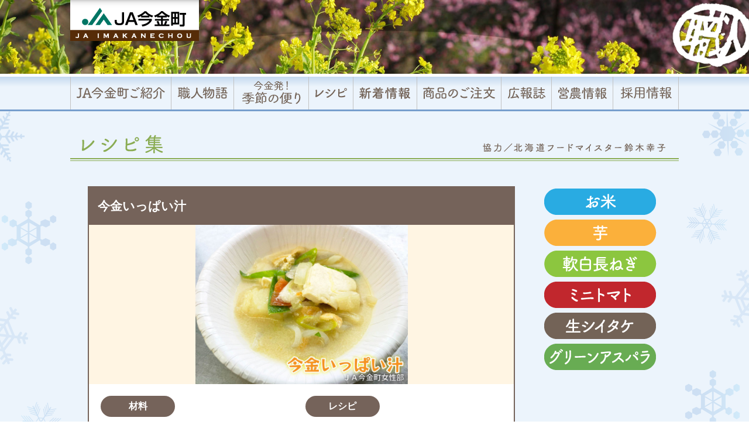

--- FILE ---
content_type: text/html; charset=UTF-8
request_url: https://ja-imakane.or.jp/recipe/4583/
body_size: 12107
content:
<!DOCTYPE html>
<html lang="ja">

<head>
	<meta charset="utf-8">
	<meta http-equiv="content-language" content="ja">

	<meta name="format-detection" content="telephone=no">
	<meta name="viewport" content="width=device-width, initial-scale=1.0, maximum-scale=1.0">
	<link rel="stylesheet" href="https://ja-imakane.or.jp/manager/wp-content/themes/original/lib/css/default.css?20200930">
	<link rel="stylesheet" href="https://ja-imakane.or.jp/manager/wp-content/themes/original/lib/css/module.css?20220708">
	<link href="//netdna.bootstrapcdn.com/font-awesome/4.0.3/css/font-awesome.min.css" rel="stylesheet">
	
	

<link rel="stylesheet"  href="https://ja-imakane.or.jp/manager/wp-content/themes/original/lib/css/page/page_share.css?20220715053323"><link rel="stylesheet" href="https://ja-imakane.or.jp/manager/wp-content/themes/original/lib/css/page/page_recipe.css?20200930061036"><link rel="stylesheet" href="https://ja-imakane.or.jp/manager/wp-content/themes/original/lib/css/page/page_news.css?20210701093252">	<link rel="stylesheet" href="https://ja-imakane.or.jp/manager/wp-content/themes/original/lib/css/slick.css">
	<link rel="stylesheet" href="https://ja-imakane.or.jp/manager/wp-content/themes/original/lib/css/slick-theme.css">
		<link rel="stylesheet" href="https://ja-imakane.or.jp/manager/wp-content/themes/original/lib/css/style.css?20210701">
	<link rel="print" href="https://ja-imakane.or.jp/manager/wp-content/themes/original/lib/css/print.css">
	<link rel="shortcut icon" href="https://ja-imakane.or.jp/manager/wp-content/themes/original/lib/images/share/favicon.ico">
	<meta http-equiv="X-UA-Compatible" content="IE=edge">
	<title>今金いっぱい汁 | 今金町農業協同組合</title>

		<!-- All in One SEO 4.9.3 - aioseo.com -->
	<meta name="robots" content="max-image-preview:large" />
	<link rel="canonical" href="https://ja-imakane.or.jp/recipe/4583/" />
	<meta name="generator" content="All in One SEO (AIOSEO) 4.9.3" />
		<meta property="og:locale" content="ja_JP" />
		<meta property="og:site_name" content="今金町農業協同組合" />
		<meta property="og:type" content="article" />
		<meta property="og:title" content="今金いっぱい汁 | 今金町農業協同組合" />
		<meta property="og:url" content="https://ja-imakane.or.jp/recipe/4583/" />
		<meta property="og:image" content="https://ja-imakane.or.jp/manager/wp-content/uploads/2016/07/facebook.png" />
		<meta property="og:image:secure_url" content="https://ja-imakane.or.jp/manager/wp-content/uploads/2016/07/facebook.png" />
		<meta property="og:image:width" content="600" />
		<meta property="og:image:height" content="315" />
		<meta property="article:published_time" content="2022-01-26T00:39:41+00:00" />
		<meta property="article:modified_time" content="2022-01-26T00:39:41+00:00" />
		<meta property="article:publisher" content="https://www.facebook.com/ja.imakane" />
		<meta name="twitter:card" content="summary" />
		<meta name="twitter:site" content="@ja_imakane" />
		<meta name="twitter:title" content="今金いっぱい汁 | 今金町農業協同組合" />
		<meta name="twitter:image" content="https://ja-imakane.or.jp/manager/wp-content/uploads/2016/07/facebook.png" />
		<script type="application/ld+json" class="aioseo-schema">
			{"@context":"https:\/\/schema.org","@graph":[{"@type":"BreadcrumbList","@id":"https:\/\/ja-imakane.or.jp\/recipe\/4583\/#breadcrumblist","itemListElement":[{"@type":"ListItem","@id":"https:\/\/ja-imakane.or.jp#listItem","position":1,"name":"\u30db\u30fc\u30e0","item":"https:\/\/ja-imakane.or.jp","nextItem":{"@type":"ListItem","@id":"https:\/\/ja-imakane.or.jp\/recipe\/#listItem","name":"\u30ec\u30b7\u30d4"}},{"@type":"ListItem","@id":"https:\/\/ja-imakane.or.jp\/recipe\/#listItem","position":2,"name":"\u30ec\u30b7\u30d4","item":"https:\/\/ja-imakane.or.jp\/recipe\/","nextItem":{"@type":"ListItem","@id":"https:\/\/ja-imakane.or.jp\/recipe\/recipecat\/potato\/#listItem","name":"\u828b"},"previousItem":{"@type":"ListItem","@id":"https:\/\/ja-imakane.or.jp#listItem","name":"\u30db\u30fc\u30e0"}},{"@type":"ListItem","@id":"https:\/\/ja-imakane.or.jp\/recipe\/recipecat\/potato\/#listItem","position":3,"name":"\u828b","item":"https:\/\/ja-imakane.or.jp\/recipe\/recipecat\/potato\/","nextItem":{"@type":"ListItem","@id":"https:\/\/ja-imakane.or.jp\/recipe\/4583\/#listItem","name":"\u4eca\u91d1\u3044\u3063\u3071\u3044\u6c41"},"previousItem":{"@type":"ListItem","@id":"https:\/\/ja-imakane.or.jp\/recipe\/#listItem","name":"\u30ec\u30b7\u30d4"}},{"@type":"ListItem","@id":"https:\/\/ja-imakane.or.jp\/recipe\/4583\/#listItem","position":4,"name":"\u4eca\u91d1\u3044\u3063\u3071\u3044\u6c41","previousItem":{"@type":"ListItem","@id":"https:\/\/ja-imakane.or.jp\/recipe\/recipecat\/potato\/#listItem","name":"\u828b"}}]},{"@type":"Organization","@id":"https:\/\/ja-imakane.or.jp\/#organization","name":"\u4eca\u91d1\u753a\u8fb2\u696d\u5354\u540c\u7d44\u5408","description":"\u4eca\u91d1\u753a\u8fb2\u696d\u5354\u540c\u7d44\u5408\u3000\u8fb2\u7523\u7269\u7d39\u4ecb\u3000\u5927\u5730\u306e\u8077\u4eba\u304b\u3089\u306e\u30e1\u30c3\u30bb\u30fc\u30b8\u3000\u4eca\u91d1\u767a\uff01\u5b63\u7bc0\u306e\u4fbf\u308a\u3000\u305d\u306e\u4ed6\u3054\u6848\u5185","url":"https:\/\/ja-imakane.or.jp\/","logo":{"@type":"ImageObject","url":"https:\/\/ja-imakane.or.jp\/manager\/wp-content\/uploads\/2021\/12\/logo_imakane.png","@id":"https:\/\/ja-imakane.or.jp\/recipe\/4583\/#organizationLogo","width":200,"height":200},"image":{"@id":"https:\/\/ja-imakane.or.jp\/recipe\/4583\/#organizationLogo"},"sameAs":["https:\/\/www.instagram.com\/ja_imakane\/","https:\/\/www.youtube.com\/@jaimakane"]},{"@type":"WebPage","@id":"https:\/\/ja-imakane.or.jp\/recipe\/4583\/#webpage","url":"https:\/\/ja-imakane.or.jp\/recipe\/4583\/","name":"\u4eca\u91d1\u3044\u3063\u3071\u3044\u6c41 | \u4eca\u91d1\u753a\u8fb2\u696d\u5354\u540c\u7d44\u5408","inLanguage":"ja","isPartOf":{"@id":"https:\/\/ja-imakane.or.jp\/#website"},"breadcrumb":{"@id":"https:\/\/ja-imakane.or.jp\/recipe\/4583\/#breadcrumblist"},"image":{"@type":"ImageObject","url":"https:\/\/ja-imakane.or.jp\/manager\/wp-content\/uploads\/2022\/01\/af2ebe48f9abbbf247707d16065c963b.jpg","@id":"https:\/\/ja-imakane.or.jp\/recipe\/4583\/#mainImage","width":1920,"height":1440},"primaryImageOfPage":{"@id":"https:\/\/ja-imakane.or.jp\/recipe\/4583\/#mainImage"},"datePublished":"2022-01-26T09:39:41+09:00","dateModified":"2022-01-26T09:39:41+09:00"},{"@type":"WebSite","@id":"https:\/\/ja-imakane.or.jp\/#website","url":"https:\/\/ja-imakane.or.jp\/","name":"\u4eca\u91d1\u753a\u8fb2\u696d\u5354\u540c\u7d44\u5408","description":"\u4eca\u91d1\u753a\u8fb2\u696d\u5354\u540c\u7d44\u5408\u3000\u8fb2\u7523\u7269\u7d39\u4ecb\u3000\u5927\u5730\u306e\u8077\u4eba\u304b\u3089\u306e\u30e1\u30c3\u30bb\u30fc\u30b8\u3000\u4eca\u91d1\u767a\uff01\u5b63\u7bc0\u306e\u4fbf\u308a\u3000\u305d\u306e\u4ed6\u3054\u6848\u5185","inLanguage":"ja","publisher":{"@id":"https:\/\/ja-imakane.or.jp\/#organization"}}]}
		</script>
		<!-- All in One SEO -->

<link rel='dns-prefetch' href='//static.addtoany.com' />
<style id='wp-img-auto-sizes-contain-inline-css' type='text/css'>
img:is([sizes=auto i],[sizes^="auto," i]){contain-intrinsic-size:3000px 1500px}
/*# sourceURL=wp-img-auto-sizes-contain-inline-css */
</style>
<style id='wp-emoji-styles-inline-css' type='text/css'>

	img.wp-smiley, img.emoji {
		display: inline !important;
		border: none !important;
		box-shadow: none !important;
		height: 1em !important;
		width: 1em !important;
		margin: 0 0.07em !important;
		vertical-align: -0.1em !important;
		background: none !important;
		padding: 0 !important;
	}
/*# sourceURL=wp-emoji-styles-inline-css */
</style>
<style id='wp-block-library-inline-css' type='text/css'>
:root{--wp-block-synced-color:#7a00df;--wp-block-synced-color--rgb:122,0,223;--wp-bound-block-color:var(--wp-block-synced-color);--wp-editor-canvas-background:#ddd;--wp-admin-theme-color:#007cba;--wp-admin-theme-color--rgb:0,124,186;--wp-admin-theme-color-darker-10:#006ba1;--wp-admin-theme-color-darker-10--rgb:0,107,160.5;--wp-admin-theme-color-darker-20:#005a87;--wp-admin-theme-color-darker-20--rgb:0,90,135;--wp-admin-border-width-focus:2px}@media (min-resolution:192dpi){:root{--wp-admin-border-width-focus:1.5px}}.wp-element-button{cursor:pointer}:root .has-very-light-gray-background-color{background-color:#eee}:root .has-very-dark-gray-background-color{background-color:#313131}:root .has-very-light-gray-color{color:#eee}:root .has-very-dark-gray-color{color:#313131}:root .has-vivid-green-cyan-to-vivid-cyan-blue-gradient-background{background:linear-gradient(135deg,#00d084,#0693e3)}:root .has-purple-crush-gradient-background{background:linear-gradient(135deg,#34e2e4,#4721fb 50%,#ab1dfe)}:root .has-hazy-dawn-gradient-background{background:linear-gradient(135deg,#faaca8,#dad0ec)}:root .has-subdued-olive-gradient-background{background:linear-gradient(135deg,#fafae1,#67a671)}:root .has-atomic-cream-gradient-background{background:linear-gradient(135deg,#fdd79a,#004a59)}:root .has-nightshade-gradient-background{background:linear-gradient(135deg,#330968,#31cdcf)}:root .has-midnight-gradient-background{background:linear-gradient(135deg,#020381,#2874fc)}:root{--wp--preset--font-size--normal:16px;--wp--preset--font-size--huge:42px}.has-regular-font-size{font-size:1em}.has-larger-font-size{font-size:2.625em}.has-normal-font-size{font-size:var(--wp--preset--font-size--normal)}.has-huge-font-size{font-size:var(--wp--preset--font-size--huge)}.has-text-align-center{text-align:center}.has-text-align-left{text-align:left}.has-text-align-right{text-align:right}.has-fit-text{white-space:nowrap!important}#end-resizable-editor-section{display:none}.aligncenter{clear:both}.items-justified-left{justify-content:flex-start}.items-justified-center{justify-content:center}.items-justified-right{justify-content:flex-end}.items-justified-space-between{justify-content:space-between}.screen-reader-text{border:0;clip-path:inset(50%);height:1px;margin:-1px;overflow:hidden;padding:0;position:absolute;width:1px;word-wrap:normal!important}.screen-reader-text:focus{background-color:#ddd;clip-path:none;color:#444;display:block;font-size:1em;height:auto;left:5px;line-height:normal;padding:15px 23px 14px;text-decoration:none;top:5px;width:auto;z-index:100000}html :where(.has-border-color){border-style:solid}html :where([style*=border-top-color]){border-top-style:solid}html :where([style*=border-right-color]){border-right-style:solid}html :where([style*=border-bottom-color]){border-bottom-style:solid}html :where([style*=border-left-color]){border-left-style:solid}html :where([style*=border-width]){border-style:solid}html :where([style*=border-top-width]){border-top-style:solid}html :where([style*=border-right-width]){border-right-style:solid}html :where([style*=border-bottom-width]){border-bottom-style:solid}html :where([style*=border-left-width]){border-left-style:solid}html :where(img[class*=wp-image-]){height:auto;max-width:100%}:where(figure){margin:0 0 1em}html :where(.is-position-sticky){--wp-admin--admin-bar--position-offset:var(--wp-admin--admin-bar--height,0px)}@media screen and (max-width:600px){html :where(.is-position-sticky){--wp-admin--admin-bar--position-offset:0px}}

/*# sourceURL=wp-block-library-inline-css */
</style><style id='global-styles-inline-css' type='text/css'>
:root{--wp--preset--aspect-ratio--square: 1;--wp--preset--aspect-ratio--4-3: 4/3;--wp--preset--aspect-ratio--3-4: 3/4;--wp--preset--aspect-ratio--3-2: 3/2;--wp--preset--aspect-ratio--2-3: 2/3;--wp--preset--aspect-ratio--16-9: 16/9;--wp--preset--aspect-ratio--9-16: 9/16;--wp--preset--color--black: #000000;--wp--preset--color--cyan-bluish-gray: #abb8c3;--wp--preset--color--white: #ffffff;--wp--preset--color--pale-pink: #f78da7;--wp--preset--color--vivid-red: #cf2e2e;--wp--preset--color--luminous-vivid-orange: #ff6900;--wp--preset--color--luminous-vivid-amber: #fcb900;--wp--preset--color--light-green-cyan: #7bdcb5;--wp--preset--color--vivid-green-cyan: #00d084;--wp--preset--color--pale-cyan-blue: #8ed1fc;--wp--preset--color--vivid-cyan-blue: #0693e3;--wp--preset--color--vivid-purple: #9b51e0;--wp--preset--gradient--vivid-cyan-blue-to-vivid-purple: linear-gradient(135deg,rgb(6,147,227) 0%,rgb(155,81,224) 100%);--wp--preset--gradient--light-green-cyan-to-vivid-green-cyan: linear-gradient(135deg,rgb(122,220,180) 0%,rgb(0,208,130) 100%);--wp--preset--gradient--luminous-vivid-amber-to-luminous-vivid-orange: linear-gradient(135deg,rgb(252,185,0) 0%,rgb(255,105,0) 100%);--wp--preset--gradient--luminous-vivid-orange-to-vivid-red: linear-gradient(135deg,rgb(255,105,0) 0%,rgb(207,46,46) 100%);--wp--preset--gradient--very-light-gray-to-cyan-bluish-gray: linear-gradient(135deg,rgb(238,238,238) 0%,rgb(169,184,195) 100%);--wp--preset--gradient--cool-to-warm-spectrum: linear-gradient(135deg,rgb(74,234,220) 0%,rgb(151,120,209) 20%,rgb(207,42,186) 40%,rgb(238,44,130) 60%,rgb(251,105,98) 80%,rgb(254,248,76) 100%);--wp--preset--gradient--blush-light-purple: linear-gradient(135deg,rgb(255,206,236) 0%,rgb(152,150,240) 100%);--wp--preset--gradient--blush-bordeaux: linear-gradient(135deg,rgb(254,205,165) 0%,rgb(254,45,45) 50%,rgb(107,0,62) 100%);--wp--preset--gradient--luminous-dusk: linear-gradient(135deg,rgb(255,203,112) 0%,rgb(199,81,192) 50%,rgb(65,88,208) 100%);--wp--preset--gradient--pale-ocean: linear-gradient(135deg,rgb(255,245,203) 0%,rgb(182,227,212) 50%,rgb(51,167,181) 100%);--wp--preset--gradient--electric-grass: linear-gradient(135deg,rgb(202,248,128) 0%,rgb(113,206,126) 100%);--wp--preset--gradient--midnight: linear-gradient(135deg,rgb(2,3,129) 0%,rgb(40,116,252) 100%);--wp--preset--font-size--small: 13px;--wp--preset--font-size--medium: 20px;--wp--preset--font-size--large: 36px;--wp--preset--font-size--x-large: 42px;--wp--preset--spacing--20: 0.44rem;--wp--preset--spacing--30: 0.67rem;--wp--preset--spacing--40: 1rem;--wp--preset--spacing--50: 1.5rem;--wp--preset--spacing--60: 2.25rem;--wp--preset--spacing--70: 3.38rem;--wp--preset--spacing--80: 5.06rem;--wp--preset--shadow--natural: 6px 6px 9px rgba(0, 0, 0, 0.2);--wp--preset--shadow--deep: 12px 12px 50px rgba(0, 0, 0, 0.4);--wp--preset--shadow--sharp: 6px 6px 0px rgba(0, 0, 0, 0.2);--wp--preset--shadow--outlined: 6px 6px 0px -3px rgb(255, 255, 255), 6px 6px rgb(0, 0, 0);--wp--preset--shadow--crisp: 6px 6px 0px rgb(0, 0, 0);}:where(.is-layout-flex){gap: 0.5em;}:where(.is-layout-grid){gap: 0.5em;}body .is-layout-flex{display: flex;}.is-layout-flex{flex-wrap: wrap;align-items: center;}.is-layout-flex > :is(*, div){margin: 0;}body .is-layout-grid{display: grid;}.is-layout-grid > :is(*, div){margin: 0;}:where(.wp-block-columns.is-layout-flex){gap: 2em;}:where(.wp-block-columns.is-layout-grid){gap: 2em;}:where(.wp-block-post-template.is-layout-flex){gap: 1.25em;}:where(.wp-block-post-template.is-layout-grid){gap: 1.25em;}.has-black-color{color: var(--wp--preset--color--black) !important;}.has-cyan-bluish-gray-color{color: var(--wp--preset--color--cyan-bluish-gray) !important;}.has-white-color{color: var(--wp--preset--color--white) !important;}.has-pale-pink-color{color: var(--wp--preset--color--pale-pink) !important;}.has-vivid-red-color{color: var(--wp--preset--color--vivid-red) !important;}.has-luminous-vivid-orange-color{color: var(--wp--preset--color--luminous-vivid-orange) !important;}.has-luminous-vivid-amber-color{color: var(--wp--preset--color--luminous-vivid-amber) !important;}.has-light-green-cyan-color{color: var(--wp--preset--color--light-green-cyan) !important;}.has-vivid-green-cyan-color{color: var(--wp--preset--color--vivid-green-cyan) !important;}.has-pale-cyan-blue-color{color: var(--wp--preset--color--pale-cyan-blue) !important;}.has-vivid-cyan-blue-color{color: var(--wp--preset--color--vivid-cyan-blue) !important;}.has-vivid-purple-color{color: var(--wp--preset--color--vivid-purple) !important;}.has-black-background-color{background-color: var(--wp--preset--color--black) !important;}.has-cyan-bluish-gray-background-color{background-color: var(--wp--preset--color--cyan-bluish-gray) !important;}.has-white-background-color{background-color: var(--wp--preset--color--white) !important;}.has-pale-pink-background-color{background-color: var(--wp--preset--color--pale-pink) !important;}.has-vivid-red-background-color{background-color: var(--wp--preset--color--vivid-red) !important;}.has-luminous-vivid-orange-background-color{background-color: var(--wp--preset--color--luminous-vivid-orange) !important;}.has-luminous-vivid-amber-background-color{background-color: var(--wp--preset--color--luminous-vivid-amber) !important;}.has-light-green-cyan-background-color{background-color: var(--wp--preset--color--light-green-cyan) !important;}.has-vivid-green-cyan-background-color{background-color: var(--wp--preset--color--vivid-green-cyan) !important;}.has-pale-cyan-blue-background-color{background-color: var(--wp--preset--color--pale-cyan-blue) !important;}.has-vivid-cyan-blue-background-color{background-color: var(--wp--preset--color--vivid-cyan-blue) !important;}.has-vivid-purple-background-color{background-color: var(--wp--preset--color--vivid-purple) !important;}.has-black-border-color{border-color: var(--wp--preset--color--black) !important;}.has-cyan-bluish-gray-border-color{border-color: var(--wp--preset--color--cyan-bluish-gray) !important;}.has-white-border-color{border-color: var(--wp--preset--color--white) !important;}.has-pale-pink-border-color{border-color: var(--wp--preset--color--pale-pink) !important;}.has-vivid-red-border-color{border-color: var(--wp--preset--color--vivid-red) !important;}.has-luminous-vivid-orange-border-color{border-color: var(--wp--preset--color--luminous-vivid-orange) !important;}.has-luminous-vivid-amber-border-color{border-color: var(--wp--preset--color--luminous-vivid-amber) !important;}.has-light-green-cyan-border-color{border-color: var(--wp--preset--color--light-green-cyan) !important;}.has-vivid-green-cyan-border-color{border-color: var(--wp--preset--color--vivid-green-cyan) !important;}.has-pale-cyan-blue-border-color{border-color: var(--wp--preset--color--pale-cyan-blue) !important;}.has-vivid-cyan-blue-border-color{border-color: var(--wp--preset--color--vivid-cyan-blue) !important;}.has-vivid-purple-border-color{border-color: var(--wp--preset--color--vivid-purple) !important;}.has-vivid-cyan-blue-to-vivid-purple-gradient-background{background: var(--wp--preset--gradient--vivid-cyan-blue-to-vivid-purple) !important;}.has-light-green-cyan-to-vivid-green-cyan-gradient-background{background: var(--wp--preset--gradient--light-green-cyan-to-vivid-green-cyan) !important;}.has-luminous-vivid-amber-to-luminous-vivid-orange-gradient-background{background: var(--wp--preset--gradient--luminous-vivid-amber-to-luminous-vivid-orange) !important;}.has-luminous-vivid-orange-to-vivid-red-gradient-background{background: var(--wp--preset--gradient--luminous-vivid-orange-to-vivid-red) !important;}.has-very-light-gray-to-cyan-bluish-gray-gradient-background{background: var(--wp--preset--gradient--very-light-gray-to-cyan-bluish-gray) !important;}.has-cool-to-warm-spectrum-gradient-background{background: var(--wp--preset--gradient--cool-to-warm-spectrum) !important;}.has-blush-light-purple-gradient-background{background: var(--wp--preset--gradient--blush-light-purple) !important;}.has-blush-bordeaux-gradient-background{background: var(--wp--preset--gradient--blush-bordeaux) !important;}.has-luminous-dusk-gradient-background{background: var(--wp--preset--gradient--luminous-dusk) !important;}.has-pale-ocean-gradient-background{background: var(--wp--preset--gradient--pale-ocean) !important;}.has-electric-grass-gradient-background{background: var(--wp--preset--gradient--electric-grass) !important;}.has-midnight-gradient-background{background: var(--wp--preset--gradient--midnight) !important;}.has-small-font-size{font-size: var(--wp--preset--font-size--small) !important;}.has-medium-font-size{font-size: var(--wp--preset--font-size--medium) !important;}.has-large-font-size{font-size: var(--wp--preset--font-size--large) !important;}.has-x-large-font-size{font-size: var(--wp--preset--font-size--x-large) !important;}
/*# sourceURL=global-styles-inline-css */
</style>

<style id='classic-theme-styles-inline-css' type='text/css'>
/*! This file is auto-generated */
.wp-block-button__link{color:#fff;background-color:#32373c;border-radius:9999px;box-shadow:none;text-decoration:none;padding:calc(.667em + 2px) calc(1.333em + 2px);font-size:1.125em}.wp-block-file__button{background:#32373c;color:#fff;text-decoration:none}
/*# sourceURL=/wp-includes/css/classic-themes.min.css */
</style>
<link rel='stylesheet' id='easy-swipebox-css' href='https://ja-imakane.or.jp/manager/wp-content/plugins/easy-swipebox/public/css/swipebox.min.css?ver=1.1.2' type='text/css' media='all' />
<link rel='stylesheet' id='wp-pagenavi-css' href='https://ja-imakane.or.jp/manager/wp-content/plugins/wp-pagenavi/pagenavi-css.css?ver=2.70' type='text/css' media='all' />
<link rel='stylesheet' id='addtoany-css' href='https://ja-imakane.or.jp/manager/wp-content/plugins/add-to-any/addtoany.min.css?ver=1.16' type='text/css' media='all' />
<style id='addtoany-inline-css' type='text/css'>
.addtoany_shortcode {text-align:right; margin-top:0.5em;}
/*# sourceURL=addtoany-inline-css */
</style>
<script type="text/javascript" id="addtoany-core-js-before">
/* <![CDATA[ */
window.a2a_config=window.a2a_config||{};a2a_config.callbacks=[];a2a_config.overlays=[];a2a_config.templates={};a2a_localize = {
	Share: "共有",
	Save: "ブックマーク",
	Subscribe: "購読",
	Email: "メール",
	Bookmark: "ブックマーク",
	ShowAll: "すべて表示する",
	ShowLess: "小さく表示する",
	FindServices: "サービスを探す",
	FindAnyServiceToAddTo: "追加するサービスを今すぐ探す",
	PoweredBy: "Powered by",
	ShareViaEmail: "メールでシェアする",
	SubscribeViaEmail: "メールで購読する",
	BookmarkInYourBrowser: "ブラウザにブックマーク",
	BookmarkInstructions: "このページをブックマークするには、 Ctrl+D または \u2318+D を押下。",
	AddToYourFavorites: "お気に入りに追加",
	SendFromWebOrProgram: "任意のメールアドレスまたはメールプログラムから送信",
	EmailProgram: "メールプログラム",
	More: "詳細&#8230;",
	ThanksForSharing: "共有ありがとうございます !",
	ThanksForFollowing: "フォローありがとうございます !"
};


//# sourceURL=addtoany-core-js-before
/* ]]> */
</script>
<script type="text/javascript" defer src="https://static.addtoany.com/menu/page.js" id="addtoany-core-js"></script>
<script type="text/javascript" src="https://ja-imakane.or.jp/manager/wp-includes/js/jquery/jquery.min.js?ver=3.7.1" id="jquery-core-js"></script>
<script type="text/javascript" src="https://ja-imakane.or.jp/manager/wp-includes/js/jquery/jquery-migrate.min.js?ver=3.4.1" id="jquery-migrate-js"></script>
<script type="text/javascript" defer src="https://ja-imakane.or.jp/manager/wp-content/plugins/add-to-any/addtoany.min.js?ver=1.1" id="addtoany-jquery-js"></script>
<link rel="icon" href="https://ja-imakane.or.jp/manager/wp-content/uploads/2023/07/cropped-favicon-32x32.png" sizes="32x32" />
<link rel="icon" href="https://ja-imakane.or.jp/manager/wp-content/uploads/2023/07/cropped-favicon-192x192.png" sizes="192x192" />
<link rel="apple-touch-icon" href="https://ja-imakane.or.jp/manager/wp-content/uploads/2023/07/cropped-favicon-180x180.png" />
<meta name="msapplication-TileImage" content="https://ja-imakane.or.jp/manager/wp-content/uploads/2023/07/cropped-favicon-270x270.png" />
		<style type="text/css" id="wp-custom-css">
			#pg-3495-0 > .panel-grid-cell, #pg-3495-0 > .panel-row-style > .panel-grid-cell, #pg-3495-1 > .panel-grid-cell, #pg-3495-1 > .panel-row-style > .panel-grid-cell, #pg-3495-2 > .panel-grid-cell, #pg-3495-2 > .panel-row-style > .panel-grid-cell{
	padding:0;
}		</style>
				
	<style type="text/css">
		.wp_social_bookmarking_light {
			padding-bottom: 0 !important;
		}

			</style>
	<style type="text/css">body > .main {background: #ECF4FC url(https://ja-imakane.or.jp/manager/wp-content/themes/original/lib/images/season/bg_fuyu.png) center top repeat-y;}#gnav {background: #ECF4FC;background: -moz-linear-gradient(top, #C4D9EF 0%, #ECF4FC 30%, #ECF4FC 100%);background: -webkit-linear-gradient(top, #C4D9EF 0%, #ECF4FC 30%, #ECF4FC 100%);background: linear-gradient(to bottom, #C4D9EF 0%, #ECF4FC 30%, #ECF4FC 100%);border-bottom: 3px solid #779ECD;}#top .main {background: url(https://ja-imakane.or.jp/manager/wp-content/themes/original/lib/images/top/contents_bg03_vege.png) center top repeat-y,url(https://ja-imakane.or.jp/manager/wp-content/themes/original/lib/images/season/top_bg_fuyu.png) repeat;}#blog .ttl_cat, #pirika .ttl_cat {background: #C4DDF6;}.page_common .entrybody {background: none;}.page_common .banner_bloc {background: none ;}@media screen and (max-width: 768px) {#gnav {display:none;}body > main {background-image: none ;}#top .main {background: none;background-color:  #ECF4FC;}#top .main .blogbloc .tab_content .blog_main .txt h2, #top .main .blogbloc .tab_content .blog_list ul li, #top ul.newslist li, #blog .side .catlist_sp a, #pirika .side .catlist_sp a, #blog .listbloc .list h2, #pirika .listbloc .list h2, #blog .side .btn_home a, #pirika .side .btn_home a {background:#D9E8F6;}#blog .side .catbloc>p, #pirika .side .catbloc>p {background: #C4DDF6;}.logoset.pcoff {background-color:  #ECF4FC;}}</style>	<!-- Global site tag (gtag.js) - Google Analytics -->
	<script async src="https://www.googletagmanager.com/gtag/js?id=UA-137813640-1"></script>
	<script>
		window.dataLayer = window.dataLayer || [];
		function gtag() { dataLayer.push(arguments); }
		gtag('js', new Date());

		gtag('config', 'UA-137813640-1');
	</script>
</head>

<body id="recipe"  class="page_common" >
	<header id="top_head">
		<div class="inner">
			<div class="head_inner">
									<p class="logo"><a href="https://ja-imakane.or.jp/"><img loading="lazy"
								src="https://ja-imakane.or.jp/manager/wp-content/themes/original/lib/images/share/logo.png" alt="JA今金町"
								class="spoff"><img loading="lazy"
								src="https://ja-imakane.or.jp/manager/wp-content/themes/original/lib/images/share/logo_sp.png" alt="JA今金町"
								class="pcoff"></a></p>
								<div id="nav-toggle" class="clearfix">
					<div>
						<span></span>
						<span></span>
						<span></span>
					</div>
					<p>メニュー</p>
				</div>
			</div>
			<div class="pcoff">
				<div id="spnav">
					<ul id="menu-gnav_sp_list-sp" class="nav_list-sp"><li id="menu-item-4877" class="menu-item menu-item-type-post_type menu-item-object-page menu-item-has-children menu-item-4877"><a href="https://ja-imakane.or.jp/about/">JA今金町ご紹介<i class="fa fa-plus-square" aria-hidden="true"></i></a>
<ul class="sub-menu">
	<li id="menu-item-4878" class="menu-item menu-item-type-custom menu-item-object-custom menu-item-4878"><a href="https://ja-imakane.or.jp/about/#kumiai">組合紹介</a></li>
	<li id="menu-item-4879" class="menu-item menu-item-type-custom menu-item-object-custom menu-item-4879"><a href="https://ja-imakane.or.jp/about#jigyo">事業のご案内</a></li>
	<li id="menu-item-4880" class="menu-item menu-item-type-custom menu-item-object-custom menu-item-4880"><a href="https://ja-imakane.or.jp/about#access">アクセスマップ</a></li>
</ul>
</li>
<li id="menu-item-4881" class="menu-item menu-item-type-custom menu-item-object-custom menu-item-has-children menu-item-4881"><a>職人物語<i class="fa fa-plus-square" aria-hidden="true"></i></a>
<ul class="sub-menu">
	<li id="menu-item-4882" class="nav_rice menu-item menu-item-type-post_type menu-item-object-page menu-item-4882"><a href="https://ja-imakane.or.jp/rice/">「今金米」職人物語</a></li>
	<li id="menu-item-4883" class="nav_potato menu-item menu-item-type-post_type menu-item-object-page menu-item-4883"><a href="https://ja-imakane.or.jp/potato/">「今金男しゃく」職人物語</a></li>
	<li id="menu-item-4884" class="nav_tomato menu-item menu-item-type-post_type menu-item-object-page menu-item-4884"><a href="https://ja-imakane.or.jp/tomato/">「今金ミニトマト」職人物語</a></li>
	<li id="menu-item-4885" class="nav_negi menu-item menu-item-type-post_type menu-item-object-page menu-item-4885"><a href="https://ja-imakane.or.jp/negi/">「今金軟白長ネギ」職人物語</a></li>
</ul>
</li>
<li id="menu-item-4886" class="menu-item menu-item-type-custom menu-item-object-custom menu-item-4886"><a href="https://ja-imakane.or.jp/blog/">今金発！季節の便り</a></li>
<li id="menu-item-4887" class="menu-item menu-item-type-custom menu-item-object-custom menu-item-4887"><a href="https://ja-imakane.or.jp/recipe/">レシピ</a></li>
<li id="menu-item-4888" class="menu-item menu-item-type-post_type menu-item-object-page menu-item-4888"><a href="https://ja-imakane.or.jp/updates/">新着情報</a></li>
<li id="menu-item-4889" class="menu-item menu-item-type-custom menu-item-object-custom menu-item-4889"><a target="_blank" href="https://ja-imakane.shop/">商品のご注文</a></li>
<li id="menu-item-4890" class="menu-item menu-item-type-custom menu-item-object-custom menu-item-4890"><a href="https://ja-imakane.or.jp/kouhou/">広報誌</a></li>
<li id="menu-item-4891" class="menu-item menu-item-type-post_type menu-item-object-page menu-item-4891"><a href="https://ja-imakane.or.jp/einou/">営農情報</a></li>
<li id="menu-item-4959" class="menu-item menu-item-type-custom menu-item-object-custom menu-item-4959"><a href="https://ja-imakane.or.jp/recruit/">採用情報</a></li>
</ul>
				</div>
			</div>
		</div><!-- .inner -->
			</header>
		<nav id="gnav">
		<div class="inner">
			<ul id="menu-gnav_list-pc" class="nav_list-pc clearfix"><li id="menu-item-4892" class="menu-item menu-item-type-post_type menu-item-object-page menu-item-has-children menu-item-4892"><a href="https://ja-imakane.or.jp/about/"><img alt="JA今金町ご紹介" src="https://ja-imakane.or.jp/manager/wp-content/themes/original/lib/images/share/gnav01.png?2022"></a>
<ul class="sub-menu">
	<li id="menu-item-4893" class="menu-item menu-item-type-custom menu-item-object-custom menu-item-4893"><a href="https://ja-imakane.or.jp/about/#kumiai">組合紹介</a></li>
	<li id="menu-item-4894" class="menu-item menu-item-type-custom menu-item-object-custom menu-item-4894"><a href="https://ja-imakane.or.jp/about#jigyo">事業のご案内</a></li>
	<li id="menu-item-4895" class="menu-item menu-item-type-custom menu-item-object-custom menu-item-4895"><a href="https://ja-imakane.or.jp/about#access">アクセスマップ</a></li>
</ul>
</li>
<li id="menu-item-4896" class="menu-item menu-item-type-custom menu-item-object-custom menu-item-has-children menu-item-4896"><a><img alt="職人物語" src="https://ja-imakane.or.jp/manager/wp-content/themes/original/lib/images/share/gnav02.png?2022"></a>
<ul class="sub-menu">
	<li id="menu-item-4897" class="menu-item menu-item-type-post_type menu-item-object-page menu-item-4897"><a href="https://ja-imakane.or.jp/rice/">「今金米」職人物語</a></li>
	<li id="menu-item-4898" class="menu-item menu-item-type-post_type menu-item-object-page menu-item-4898"><a href="https://ja-imakane.or.jp/potato/">「今金男しゃく」職人物語</a></li>
	<li id="menu-item-4899" class="menu-item menu-item-type-post_type menu-item-object-page menu-item-4899"><a href="https://ja-imakane.or.jp/tomato/">「今金ミニトマト」職人物語</a></li>
	<li id="menu-item-4900" class="menu-item menu-item-type-post_type menu-item-object-page menu-item-4900"><a href="https://ja-imakane.or.jp/negi/">「今金軟白長ネギ」職人物語</a></li>
</ul>
</li>
<li id="menu-item-4901" class="menu-item menu-item-type-custom menu-item-object-custom menu-item-4901"><a href="https://ja-imakane.or.jp/blog/"><img alt="今金発！季節の便り" src="https://ja-imakane.or.jp/manager/wp-content/themes/original/lib/images/share/gnav03.png?2022"></a></li>
<li id="menu-item-4902" class="menu-item menu-item-type-custom menu-item-object-custom menu-item-4902"><a href="https://ja-imakane.or.jp/recipe/"><img alt="レシピ" src="https://ja-imakane.or.jp/manager/wp-content/themes/original/lib/images/share/gnav04.png?2022"></a></li>
<li id="menu-item-4903" class="menu-item menu-item-type-post_type menu-item-object-page menu-item-4903"><a href="https://ja-imakane.or.jp/updates/"><img alt="新着情報" src="https://ja-imakane.or.jp/manager/wp-content/themes/original/lib/images/share/gnav05.png?2022"></a></li>
<li id="menu-item-4904" class="menu-item menu-item-type-custom menu-item-object-custom menu-item-4904"><a target="_blank" href="https://ja-imakane.shop/"><img alt="商品のご注文" src="https://ja-imakane.or.jp/manager/wp-content/themes/original/lib/images/share/gnav06.png?2022"></a></li>
<li id="menu-item-4905" class="menu-item menu-item-type-custom menu-item-object-custom menu-item-4905"><a href="https://ja-imakane.or.jp/kouhou/"><img alt="広報誌" src="https://ja-imakane.or.jp/manager/wp-content/themes/original/lib/images/share/gnav07.png?2022"></a></li>
<li id="menu-item-4906" class="menu-item menu-item-type-post_type menu-item-object-page menu-item-4906"><a href="https://ja-imakane.or.jp/einou/"><img alt="営農情報" src="https://ja-imakane.or.jp/manager/wp-content/themes/original/lib/images/share/gnav08.png?2022"></a></li>
<li id="menu-item-4944" class="menu-item menu-item-type-custom menu-item-object-custom menu-item-4944"><a href="https://ja-imakane.or.jp/recruit/"><img alt="採用情報" src="https://ja-imakane.or.jp/manager/wp-content/themes/original/lib/images/share/gnav09.png"></a></li>
</ul>					</div>
	</nav>


	<div class="main"><div id="breadcrumb">
	<div class="inner">
		<ul>
			<span property="itemListElement" typeof="ListItem"><a property="item" typeof="WebPage" title="今金町農業協同組合へ移動" href="https://ja-imakane.or.jp" class="home"><span property="name">HOME</span></a><meta property="position" content="1"></span> &gt; <span property="itemListElement" typeof="ListItem"><a property="item" typeof="WebPage" title="レシピへ移動" href="https://ja-imakane.or.jp/recipe/" class="archive post-recipe-archive"><span property="name">レシピ</span></a><meta property="position" content="2"></span> &gt; <span property="itemListElement" typeof="ListItem"><a property="item" typeof="WebPage" title="Go to the 芋 レシピカテゴリ archives." href="https://ja-imakane.or.jp/recipe/recipecat/potato/" class="taxonomy recipecat"><span property="name">芋</span></a><meta property="position" content="3"></span> &gt; <span property="itemListElement" typeof="ListItem"><span property="name">今金いっぱい汁</span><meta property="position" content="4"></span>		</ul>
	</div>
</div>
<article class="contents">
	<div class="inner">
		<div class="entrybody clearfix">
						









<h1><img src="https://ja-imakane.or.jp/manager/wp-content/themes/original/lib/images/title/header_ttl_recipe.png" alt="レシピ" class="spoff"><span class="pcoff">レシピ</span></h1>
	




			<div class="side">
								
				<ul class="btn_recipe">
					<li><a href="https://ja-imakane.or.jp/recipe/recipecat/rice/" class=""><img src="https://ja-imakane.or.jp/manager/wp-content/themes/original/lib/images/recipe/btn_rice.png" alt="お米"></a></li>
					<li><a href="https://ja-imakane.or.jp/recipe/recipecat/potato/" class=""><img src="https://ja-imakane.or.jp/manager/wp-content/themes/original/lib/images/recipe/btn_potato.png" alt="芋"></a></li>
					<li><a href="https://ja-imakane.or.jp/recipe/recipecat/negi/" class=""><img src="https://ja-imakane.or.jp/manager/wp-content/themes/original/lib/images/recipe/btn_negi.png" alt="軟白長ネギ"></a></li>
					<li><a href="https://ja-imakane.or.jp/recipe/recipecat/tomato/" class=""><img src="https://ja-imakane.or.jp/manager/wp-content/themes/original/lib/images/recipe/btn_tomato.png" alt="ミニトマト"></a></li>
					<li><a href="https://ja-imakane.or.jp/recipe/recipecat/shiitake/" class=""><img src="https://ja-imakane.or.jp/manager/wp-content/themes/original/lib/images/recipe/btn_shiitake.png" alt="生シイタケ"></a></li>
					<li><a href="https://ja-imakane.or.jp/recipe/recipecat/asparagus/" class=""><img src="https://ja-imakane.or.jp/manager/wp-content/themes/original/lib/images/recipe/btn_asparagus.png" alt="グリーンアスパラ"></a></li>
				</ul>
				
				<p class="pcoff ALright">協力／北海道フードマイスター鈴木幸子</p>
			</div>
			<div class="listbloc">
								<section class="list clearfix">
					<h2>今金いっぱい汁</h2>
					<div class="pic"><img width="1920" height="1440" src="https://ja-imakane.or.jp/manager/wp-content/uploads/2022/01/af2ebe48f9abbbf247707d16065c963b.jpg" class="attachment-full size-full wp-post-image" alt="" decoding="async" fetchpriority="high" srcset="https://ja-imakane.or.jp/manager/wp-content/uploads/2022/01/af2ebe48f9abbbf247707d16065c963b.jpg 1920w, https://ja-imakane.or.jp/manager/wp-content/uploads/2022/01/af2ebe48f9abbbf247707d16065c963b-640x480.jpg 640w, https://ja-imakane.or.jp/manager/wp-content/uploads/2022/01/af2ebe48f9abbbf247707d16065c963b-1024x768.jpg 1024w, https://ja-imakane.or.jp/manager/wp-content/uploads/2022/01/af2ebe48f9abbbf247707d16065c963b-1536x1152.jpg 1536w" sizes="(max-width: 1920px) 100vw, 1920px" /></div>
					<div class="content clearfix">
							
						<div class="col_l">
							<h3>材料</h3>
							<div><p>今金男しゃく　　100g</p>
<p>玉ねぎ　　　　　100g</p>
<p>人参　　　　　　&nbsp; 50g</p>
<p>軟白長ネギ　　　&nbsp; 30g</p>
<p>ごぼう　　　　　&nbsp; 40g</p>
<p>原木椎茸　　　　&nbsp; 25g</p>
<p>つきコンニャク　&nbsp; 80g</p>
<p>油揚　　　　　　1/4枚</p>
<p>豆腐(今金産)　　1/4丁</p>
<p>豆乳　　　　&nbsp; &nbsp; &nbsp;100cc</p>
<p>出し汁　　　　&nbsp; 600cc</p>
<p>※だし昆布10㎝・鰹節（粗削り）10ｇ</p>
<p>　顆粒等で代用可</p>
<p>炒め油　　　　10cc</p>
<p>清酒(今金産)　 40cc</p>
<p>無添加味噌&nbsp; &nbsp; &nbsp; &nbsp; 50g</p>
<p>&nbsp;</p>
</div>
						</div>
												<div class="col_r">
							<h3>レシピ</h3>
							<div><p>今金町の地元食材を”いっぱい”使った、素材を生かしたヘルシーな料理です♪</p>
<p>&nbsp;</p>
<p>①野菜類はきれいに洗い食べやすい大きさに切る。</p>
<p>②つきコンニャク・油揚は湯通しした後、食べやすい大きさに切る。</p>
<p>③油を熱し野菜類①を炒め、②のコンニャク油揚も加えて炒める。</p>
<p>④出し汁・酒を加えて柔らかくなるまで煮込む。</p>
<p>⑤豆腐・豆乳・味噌を加え、仕上げに長ネギの細切りを入れて出来上がり。</p>
<p>&nbsp;</p>
<p>&nbsp;</p>
<p>《ポイント》</p>
<p>○豆乳・味噌を加えてからは汁を沸騰させないよう気をつけましょう！</p>
<p>《ちなみに》</p>
<p>○白菜・水菜・季節の野菜を加えると彩りも鮮やかでいっそう美味しくなります。</p>
</div>
						<div>
											</div>
				</section>
															</div>		</div>
	</div>
</article>


	<div class="banner_bloc spoff">
		<div class="inner">
		 
								<ul class="banner">
					<li><a href="http://shop.koikeya.co.jp/shop/" target="_new"><img src="https://ja-imakane.or.jp/manager/wp-content/uploads/2016/06/koikeyaonrain.jpg" /></a></li><li><a href="https://www.jabank.jp/" target="_new"><img src="https://ja-imakane.or.jp/manager/wp-content/uploads/2016/06/banner_netbank.png" /></a></li><li><a href="http://www.jabank.org/" target="_new"><img src="https://ja-imakane.or.jp/manager/wp-content/uploads/2016/06/banner_jabank.png" /></a></li><li><a href="https://www.imakane-dansyaku.fun/" target="_new"><img src="https://ja-imakane.or.jp/manager/wp-content/uploads/2021/06/DoMinSupportersClub.png" /></a></li><li><a href="http://www.kitayasai.com/" target="_new"><img src="https://ja-imakane.or.jp/manager/wp-content/uploads/2016/06/141abad73c7ae8d9be13de3430a67c71-e1473409110353.jpg" /></a></li><li><a href="https://www.ja-kyosai.or.jp/" target="_new"><img src="https://ja-imakane.or.jp/manager/wp-content/uploads/2024/03/f3e1bf04e034d3fd8cbaa14fd1ffd213-e1711099825727.jpg" /></a></li>				</ul>
									</div><!-- inner -->
	</div><!-- banner_bloc -->
	
	<div class="banner_bloc pcoff">
		<div class="inner">
		 
								<table class="banner_sp">
										<tr>
												<td><a href="http://shop.koikeya.co.jp/shop/" target="_new"><img src="https://ja-imakane.or.jp/manager/wp-content/uploads/2016/06/koikeyaonrain.jpg" /></a></td>
												<td><a href="https://www.jabank.jp/" target="_new"><img src="https://ja-imakane.or.jp/manager/wp-content/uploads/2016/06/banner_netbank.png" /></a></td>
											</tr>
										<tr>
												<td><a href="http://www.jabank.org/" target="_new"><img src="https://ja-imakane.or.jp/manager/wp-content/uploads/2016/06/banner_jabank.png" /></a></td>
												<td><a href="https://www.imakane-dansyaku.fun/" target="_new"><img src="https://ja-imakane.or.jp/manager/wp-content/uploads/2021/06/DoMinSupportersClub.png" /></a></td>
											</tr>
										<tr>
												<td><a href="http://www.kitayasai.com/" target="_new"><img src="https://ja-imakane.or.jp/manager/wp-content/uploads/2016/06/141abad73c7ae8d9be13de3430a67c71-e1473409110353.jpg" /></a></td>
												<td><a href="https://www.ja-kyosai.or.jp/" target="_new"><img src="https://ja-imakane.or.jp/manager/wp-content/uploads/2024/03/f3e1bf04e034d3fd8cbaa14fd1ffd213-e1711099825727.jpg" /></a></td>
											</tr>
									</table>
									</div><!-- inner -->
	</div><!-- banner_bloc -->
</div><!-- cont_main  -->

<footer>
	<div class="fnav">
		<ul>
	<li><a href="https://ja-imakane.or.jp/link/">リンク</a></li>
	<li><a href="https://ja-imakane.or.jp/privacy/">個人情報保護方針</a></li>
	<li><a href="https://ja-imakane.or.jp/blog/blogcat/cat45/cat50/">一般事業主行動計画</a></li>
	<li><a href="https://ja-imakane.or.jp/manager/wp-content/uploads/2016/08/413b57b9c46309b3cc16bed1fcba4436.pdf">組合員資格確認のお願い</a></li>
	<li><a href="https://ja-imakane.or.jp/manager/wp-content/uploads/2022/11/0877d1e72b56ff7ce6c2920b3c3d345f.pdf">公式SNS利用者ガイドライン</a></li>
	<li><a href="https://ja-imakane.or.jp/blog/5676/">脱フロン・脱炭素化への取組み</a></li>
	<li><a href="https://ja-imakane.or.jp/blog/5814/">金融部からのお知らせ</a></li>
	<li><a href="https://ja-imakane.or.jp/manager/wp-content/uploads/2024/09/efac9f68a4746b94cb2e33e508360c8e.pdf">健康企業宣言</a></li>
	<li><img title="" src="https://ja-imakane.or.jp/manager/wp-content/themes/original/lib/count/cnt.cgi?id=index&amp;fig=6" alt="" width="54" height="12"></li>
</ul>	</div>
	<div class="inner">
		<div class="address">
		<div class="address__item"><div class="textwidget"><ul>
<li><img src="https://ja-imakane.or.jp/manager/wp-content/themes/original/lib/images/share/logo_footer.png"></li>
<li>北海道瀬棚郡今金町字今金141 TEL.<a href="tel:0137820211">0137-82-0211（代）</a></li>
<li>古物商許可番号 北海道公安委員会 第112085000005号</li>
</ul>
<p style="text-align: center;">Copyright © All Right Reserved, JA IMAKANE TOWN.</p>
</div></div><div class="address__item"><div class="textwidget"><table class="tbl_clear" style="width: 76.7564%;" width="100%">
<tbody>
<tr>
<td style="width: 17.2072%;"><a href="https://twitter.com/ja_imakane"><img class="wp-image-5742 alignnone" src="https://ja-imakane.or.jp/manager/wp-content/uploads/2024/08/logo_metaX-2-145x143.png" alt="" width="56" height="55"></a></td>
<td style="width: 17.973%;"><a href="https://www.instagram.com/ja_imakane/"><img class="wp-image-5743 alignnone" src="https://ja-imakane.or.jp/manager/wp-content/uploads/2024/08/Instagram_Glyph_Gradient-640x640.png" alt="" width="55" height="55"></a></td>
<td style="width: 39.5672%;"><a href="https://www.youtube.com/@jaimakane"><img class="wp-image-5744 alignnone" src="https://ja-imakane.or.jp/manager/wp-content/uploads/2024/08/yt_logo_rgb_light-640x143.png" alt="" width="248" height="55"></a></td>
</tr>
</tbody>
</table>
</div></div><div class="widget_text address__item"><div class="textwidget custom-html-widget"><p class="pcoff copyright">Copyright © All Right Reserved, JA IMAKANE TOWN.</p></div></div>		</div>
	</div>

	
</footer>

<!--<p class="pagetop"><a href="#top"><img src="https://ja-imakane.or.jp/manager/wp-content/themes/original/lib/images/share/btn_pagetop.png" width="64" height="64" class="pagetop"></a></p>-->
<script type="speculationrules">
{"prefetch":[{"source":"document","where":{"and":[{"href_matches":"/*"},{"not":{"href_matches":["/manager/wp-*.php","/manager/wp-admin/*","/manager/wp-content/uploads/*","/manager/wp-content/*","/manager/wp-content/plugins/*","/manager/wp-content/themes/original/*","/*\\?(.+)"]}},{"not":{"selector_matches":"a[rel~=\"nofollow\"]"}},{"not":{"selector_matches":".no-prefetch, .no-prefetch a"}}]},"eagerness":"conservative"}]}
</script>
<script type="text/javascript" src="https://ja-imakane.or.jp/manager/wp-content/plugins/easy-swipebox/public/js/jquery.swipebox.min.js?ver=1.1.2" id="easy-swipebox-js"></script>
<script type="text/javascript" id="easy-swipebox-init-js-extra">
/* <![CDATA[ */
var easySwipeBox_localize_init_var = {"lightbox":{"useCSS":true,"useSVG":true,"removeBarsOnMobile":true,"hideCloseButtonOnMobile":false,"hideBarsDelay":3000,"videoMaxWidth":1140,"vimeoColor":"cccccc","loopAtEnd":false,"autoplayVideos":false},"autodetect":{"autodetectImage":true,"autodetectVideo":true,"autodetectExclude":".no-swipebox"}};
//# sourceURL=easy-swipebox-init-js-extra
/* ]]> */
</script>
<script type="text/javascript" src="https://ja-imakane.or.jp/manager/wp-content/plugins/easy-swipebox/public/js/jquery.init.js?ver=1.1.2" id="easy-swipebox-init-js"></script>
<script id="wp-emoji-settings" type="application/json">
{"baseUrl":"https://s.w.org/images/core/emoji/17.0.2/72x72/","ext":".png","svgUrl":"https://s.w.org/images/core/emoji/17.0.2/svg/","svgExt":".svg","source":{"concatemoji":"https://ja-imakane.or.jp/manager/wp-includes/js/wp-emoji-release.min.js?ver=c81d4158e9b342476fa680cf4f34b7fc"}}
</script>
<script type="module">
/* <![CDATA[ */
/*! This file is auto-generated */
const a=JSON.parse(document.getElementById("wp-emoji-settings").textContent),o=(window._wpemojiSettings=a,"wpEmojiSettingsSupports"),s=["flag","emoji"];function i(e){try{var t={supportTests:e,timestamp:(new Date).valueOf()};sessionStorage.setItem(o,JSON.stringify(t))}catch(e){}}function c(e,t,n){e.clearRect(0,0,e.canvas.width,e.canvas.height),e.fillText(t,0,0);t=new Uint32Array(e.getImageData(0,0,e.canvas.width,e.canvas.height).data);e.clearRect(0,0,e.canvas.width,e.canvas.height),e.fillText(n,0,0);const a=new Uint32Array(e.getImageData(0,0,e.canvas.width,e.canvas.height).data);return t.every((e,t)=>e===a[t])}function p(e,t){e.clearRect(0,0,e.canvas.width,e.canvas.height),e.fillText(t,0,0);var n=e.getImageData(16,16,1,1);for(let e=0;e<n.data.length;e++)if(0!==n.data[e])return!1;return!0}function u(e,t,n,a){switch(t){case"flag":return n(e,"\ud83c\udff3\ufe0f\u200d\u26a7\ufe0f","\ud83c\udff3\ufe0f\u200b\u26a7\ufe0f")?!1:!n(e,"\ud83c\udde8\ud83c\uddf6","\ud83c\udde8\u200b\ud83c\uddf6")&&!n(e,"\ud83c\udff4\udb40\udc67\udb40\udc62\udb40\udc65\udb40\udc6e\udb40\udc67\udb40\udc7f","\ud83c\udff4\u200b\udb40\udc67\u200b\udb40\udc62\u200b\udb40\udc65\u200b\udb40\udc6e\u200b\udb40\udc67\u200b\udb40\udc7f");case"emoji":return!a(e,"\ud83e\u1fac8")}return!1}function f(e,t,n,a){let r;const o=(r="undefined"!=typeof WorkerGlobalScope&&self instanceof WorkerGlobalScope?new OffscreenCanvas(300,150):document.createElement("canvas")).getContext("2d",{willReadFrequently:!0}),s=(o.textBaseline="top",o.font="600 32px Arial",{});return e.forEach(e=>{s[e]=t(o,e,n,a)}),s}function r(e){var t=document.createElement("script");t.src=e,t.defer=!0,document.head.appendChild(t)}a.supports={everything:!0,everythingExceptFlag:!0},new Promise(t=>{let n=function(){try{var e=JSON.parse(sessionStorage.getItem(o));if("object"==typeof e&&"number"==typeof e.timestamp&&(new Date).valueOf()<e.timestamp+604800&&"object"==typeof e.supportTests)return e.supportTests}catch(e){}return null}();if(!n){if("undefined"!=typeof Worker&&"undefined"!=typeof OffscreenCanvas&&"undefined"!=typeof URL&&URL.createObjectURL&&"undefined"!=typeof Blob)try{var e="postMessage("+f.toString()+"("+[JSON.stringify(s),u.toString(),c.toString(),p.toString()].join(",")+"));",a=new Blob([e],{type:"text/javascript"});const r=new Worker(URL.createObjectURL(a),{name:"wpTestEmojiSupports"});return void(r.onmessage=e=>{i(n=e.data),r.terminate(),t(n)})}catch(e){}i(n=f(s,u,c,p))}t(n)}).then(e=>{for(const n in e)a.supports[n]=e[n],a.supports.everything=a.supports.everything&&a.supports[n],"flag"!==n&&(a.supports.everythingExceptFlag=a.supports.everythingExceptFlag&&a.supports[n]);var t;a.supports.everythingExceptFlag=a.supports.everythingExceptFlag&&!a.supports.flag,a.supports.everything||((t=a.source||{}).concatemoji?r(t.concatemoji):t.wpemoji&&t.twemoji&&(r(t.twemoji),r(t.wpemoji)))});
//# sourceURL=https://ja-imakane.or.jp/manager/wp-includes/js/wp-emoji-loader.min.js
/* ]]> */
</script>
<script src="https://ja-imakane.or.jp/manager/wp-content/themes/original/lib/js/jquery-2.1.4.min.js"></script>
<script src="https://ja-imakane.or.jp/manager/wp-content/themes/original/lib/js/jquery.easing.1.3.js"></script>
<script src="https://ja-imakane.or.jp/manager/wp-content/themes/original/lib/js/script.js?20220708"></script>
<script src="https://ja-imakane.or.jp/manager/wp-content/themes/original/lib/js/justify2.js"></script>
<script src="https://ja-imakane.or.jp/manager/wp-content/themes/original/lib/js/slick.min.js"></script>
<script type="text/javascript">
$(function(){
	//スライダー（カルーセル）
	$('.banner').slick({
	 autoplay: true,
	  dots: false,
	  infinite: true,
	  variableWidth :true,
	  lazyLoaded :true,
	  speed: 400,
	  slidesToShow: 3,
	  slidesToScroll: 1,
	  responsive: [
	    {
	      breakpoint: 768,
	      settings: {
	        slidesToShow: 2,
	        slidesToScroll: 2
	      }
	    }
	  ]
	});
});
</script>


</body>
</html>


--- FILE ---
content_type: text/css
request_url: https://ja-imakane.or.jp/manager/wp-content/themes/original/lib/css/module.css?20220708
body_size: 2811
content:
body{min-width:1040px;font-family:'Hiragino Kaku Gothic Pro', 'ヒラギノ角ゴ Pro W3', Meiryo, メイリオ, Osaka, 'MS PGothic', arial, helvetica, sans-serif}@media screen and (max-width: 768px){body{min-width:inherit}}ul li{list-style-type:none}@media screen and (max-width: 768px){.head_inner{z-index:3000;background:#fff;width:100%;z-index:999;position:relative}}#top_head{font-size:14px;width:100%;line-height:1;z-index:999;text-decoration:none}#top_head a{text-decoration:none}#top_head .inner{position:relative}#top_head .logo{float:left;font-size:36px}@media screen and (max-width: 768px){#top_head{position:relative;top:0;margin-top:0;padding:0 0 0 0}#top_head .logo{height:28px;padding:10px 10px;position:inherit;float:none;background:url(../images/share/logo_sp_bg.png?20201104) right 10px bottom 10px no-repeat;background-size:180px}#top_head .logo img{width:auto;height:24px;vertical-align:top}}#spnav{display:none}@media screen and (max-width: 768px){#spnav{position:absolute;top:90px;z-index:4000;background:#552C0D;width:100%}#spnav ul{list-style:none;position:static;right:0;bottom:0}#spnav ul li{float:none;position:static}#spnav ul li:after{display:none}#spnav ul li a{-webkit-box-sizing:content-box;box-sizing:content-box;display:block;padding:18px 18px;border-top:1px solid #FFF;color:#ffffff}#spnav ul li a.current{background:#e2c99e;color:#463218}#spnav ul li.current-menu-item.menu-item-has-children>a{background:#e2c99e;color:#463218}#spnav .nav_list-sp>.current-menu-item>a{background:#e2c99e;color:#463218}#spnav .acc_panel a,#spnav .sub-menu a{border-top-style:dotted;padding-left:2em;background:#8e7058}#spnav .acc_panel a.nav_rice,#spnav .acc_panel .nav_rice>a,#spnav .sub-menu a.nav_rice,#spnav .sub-menu .nav_rice>a{background:#028FC7}#spnav .acc_panel a.nav_potato,#spnav .acc_panel .nav_potato>a,#spnav .sub-menu a.nav_potato,#spnav .sub-menu .nav_potato>a{background:#693E15}#spnav .acc_panel a.nav_tomato,#spnav .acc_panel .nav_tomato>a,#spnav .sub-menu a.nav_tomato,#spnav .sub-menu .nav_tomato>a{background:#DB1A13}#spnav .acc_panel a.nav_negi,#spnav .acc_panel .nav_negi>a,#spnav .sub-menu a.nav_negi,#spnav .sub-menu .nav_negi>a{background:#008A7F}#spnav .acc_btn,#spnav .menu-item-has-children{position:relative;cursor:pointer}}@media screen and (max-width: 768px) and (max-width: 768px){#spnav .acc_btn i,#spnav .menu-item-has-children i{position:absolute;right:15px}}@media screen and (max-width: 768px){#spnav .acc_btn.current,#spnav .menu-item-has-children.current{background:#e2c99e;color:#463218}#spnav ul.acc_panel,#spnav ul.sub-menu{display:none}#spnav ul.acc_panel .current,#spnav ul.sub-menu .current{background:#e2c99e;color:#463218}}#rice #spnav .acc_btn.current{background:#7ec6e2}#rice #spnav .acc_panel a.nav_rice.current{background:#7ec6e2}#rice #spnav .current-menu-parent.menu-item-has-children>a{background:#7ec6e2;color:#463218}#rice #spnav .current-menu-item a{background:#7ec6e2;color:#463218}#potato #spnav .acc_btn.current{background:#b29d88}#potato #spnav .acc_panel a.nav_potato.current{background:#b29d88}#potato #spnav .current-menu-parent.menu-item-has-children>a{background:#b29d88;color:#463218}#potato #spnav .current-menu-item a{background:#b29d88;color:#463218}#tomato #spnav .acc_btn.current{background:#ed8b87}#tomato #spnav .acc_panel a.nav_tomato.current{background:#ed8b87}#tomato #spnav .current-menu-parent.menu-item-has-children>a{background:#ed8b87;color:#463218}#tomato #spnav .current-menu-item a{background:#ed8b87;color:#463218}#negi #spnav .acc_btn.current{background:#7dc4bf}#negi #spnav .acc_panel a.nav_negi.current{background:#7dc4bf}#negi #spnav .current-menu-parent.menu-item-has-children>a{background:#7dc4bf;color:#463218}#negi #spnav .current-menu-item a{background:#7dc4bf;color:#463218}#nav-toggle{position:relative;display:none;padding:10px;cursor:pointer;background:url(../images/share/bg_menu_icon.png) right 15px bottom 15px/200px no-repeat,-webkit-gradient(linear, left top, left bottom, from(#4c2e14), color-stop(9%, #7b522e), color-stop(21%, #572c0e), to(#532d10));background:url(../images/share/bg_menu_icon.png) right 15px bottom 15px/200px no-repeat,linear-gradient(to bottom, #4c2e14 0%, #7b522e 9%, #572c0e 21%, #532d10 100%)}#nav-toggle div{float:left;width:30px;height:23px;position:relative}#nav-toggle p{float:left;margin:.4em 0 0 .5em;color:#FFF;font-weight:bold}#nav-toggle span{display:block;position:absolute;height:4px;width:100%;background:#FFF;left:0;-webkit-transition:.35s ease-in-out;transition:.35s ease-in-out}#nav-toggle span:nth-child(1){top:0}#nav-toggle span:nth-child(2){top:9px}#nav-toggle span:nth-child(3){top:18px}@media screen and (max-width: 768px){#nav-toggle{display:block}}@media screen and (max-width: 768px){.open #nav-toggle span:nth-child(1){top:9px;-webkit-transform:rotate(315deg);transform:rotate(315deg)}.open #nav-toggle span:nth-child(2){width:0;left:50%}.open #nav-toggle span:nth-child(3){top:9px;-webkit-transform:rotate(-315deg);transform:rotate(-315deg)}}#gnav{background:#FFF;background:-webkit-gradient(linear, left top, left bottom, from(#c6c6c6), color-stop(30%, #fff), to(#fff));background:linear-gradient(to bottom, #c6c6c6 0%, #fff 30%, #fff 100%);border-bottom:3px solid #32752E}@media screen and (max-width: 768px){#gnav{display:none}}#gnav .nav_list-pc{display:-webkit-inline-flex;display:-webkit-box;display:-ms-flexbox;display:flex;-ms-flex-wrap:nowrap;flex-wrap:nowrap;-webkit-box-pack:center;-ms-flex-pack:center;justify-content:center;-webkit-box-align:center;-ms-flex-align:center;align-items:center}#gnav .nav_list-pc>li{position:relative}#gnav .nav_list-pc>li>a{display:block;height:56px;overflow:hidden}#gnav .nav_list-pc>li>a:hover:hover{background-position:0 bottom;background:#3b8234;background:-webkit-gradient(linear, left top, left bottom, from(#3b8234), color-stop(27%, #88b149), to(#3b8234));background:linear-gradient(to bottom, #3b8234 0%, #88b149 27%, #3b8234 100%)}#gnav .nav_list-pc>li>a:hover img{-webkit-transform:translateY(-72px);transform:translateY(-72px);vertical-align:bottom}#gnav>.inner>ul:not(.nav_list-pc)>li{position:relative}#gnav>.inner>ul:not(.nav_list-pc)>li>a,#gnav>.inner>ul:not(.nav_list-pc)>li>span{display:block;height:56px;overflow:hidden}#gnav>.inner>ul:not(.nav_list-pc)>li{position:relative;float:left;cursor:pointer}#gnav>.inner>ul:not(.nav_list-pc)>li img{vertical-align:bottom}#gnav>.inner>ul:not(.nav_list-pc)>li:nth-of-type(1)>a,#gnav>.inner>ul:not(.nav_list-pc)>li:nth-of-type(1)>span{width:179px;height:56px}#gnav>.inner>ul:not(.nav_list-pc)>li:nth-of-type(2)>a,#gnav>.inner>ul:not(.nav_list-pc)>li:nth-of-type(2)>span{width:112px;height:56px}#gnav>.inner>ul:not(.nav_list-pc)>li:nth-of-type(3)>a,#gnav>.inner>ul:not(.nav_list-pc)>li:nth-of-type(3)>span{width:205px;height:56px}#gnav>.inner>ul:not(.nav_list-pc)>li:nth-of-type(4)>a,#gnav>.inner>ul:not(.nav_list-pc)>li:nth-of-type(4)>span{width:81px;height:56px}#gnav>.inner>ul:not(.nav_list-pc)>li:nth-of-type(5)>a,#gnav>.inner>ul:not(.nav_list-pc)>li:nth-of-type(5)>span{width:110px;height:56px}#gnav>.inner>ul:not(.nav_list-pc)>li:nth-of-type(6)>a,#gnav>.inner>ul:not(.nav_list-pc)>li:nth-of-type(6)>span{width:149px;height:56px}#gnav>.inner>ul:not(.nav_list-pc)>li:nth-of-type(7)>a,#gnav>.inner>ul:not(.nav_list-pc)>li:nth-of-type(7)>span{width:93px;height:56px}#gnav>.inner>ul:not(.nav_list-pc)>li:nth-of-type(8)>a,#gnav>.inner>ul:not(.nav_list-pc)>li:nth-of-type(8)>span{width:111px;height:56px}#gnav>.inner>ul:not(.nav_list-pc)>li>a,#gnav>.inner>ul:not(.nav_list-pc)>li>span{display:block;position:relative;overflow:hidden;width:100%}#gnav>.inner>ul:not(.nav_list-pc)>li>a:hover,#gnav>.inner>ul:not(.nav_list-pc)>li>a.current,#gnav>.inner>ul:not(.nav_list-pc)>li>span:hover,#gnav>.inner>ul:not(.nav_list-pc)>li>span.current{background-position:0 bottom;background:#3b8234;background:-webkit-gradient(linear, left top, left bottom, from(#3b8234), color-stop(27%, #88b149), to(#3b8234));background:linear-gradient(to bottom, #3b8234 0%, #88b149 27%, #3b8234 100%)}#gnav>.inner>ul:not(.nav_list-pc)>li>a:hover img,#gnav>.inner>ul:not(.nav_list-pc)>li>a.current img,#gnav>.inner>ul:not(.nav_list-pc)>li>span:hover img,#gnav>.inner>ul:not(.nav_list-pc)>li>span.current img{position:absolute;top:-72px}#gnav #menu-gnav_list-pc>li:first-child{border-left:1px solid #C2C2C2}#gnav #menu-gnav_list-pc>li:last-child{border-right:1px solid #C2C2C2}#gnav #menu-gnav_list-pc>li+li{border-left:1px solid #C2C2C2}#gnav #menu-gnav_list-pc>.current-menu-item>a,#gnav #menu-gnav_list-pc>.current-menu-parent>a{background-position:0 bottom;background:#3b8234;background:-webkit-gradient(linear, left top, left bottom, from(#3b8234), color-stop(27%, #88b149), to(#3b8234));background:linear-gradient(to bottom, #3b8234 0%, #88b149 27%, #3b8234 100%)}#gnav #menu-gnav_list-pc>.current-menu-item>a img,#gnav #menu-gnav_list-pc>.current-menu-parent>a img{-webkit-transform:translateY(-72px);transform:translateY(-72px);vertical-align:bottom}#gnav .inner{position:relative}#gnav li ul{display:none;position:absolute;top:56px;left:0px;width:234px;background:#FFF;z-index:9999;-webkit-box-shadow:6px 6px 10px 0px rgba(0,0,0,0.32);box-shadow:6px 6px 10px 0px rgba(0,0,0,0.32)}#gnav li ul li{margin:0;padding:0;border:none;list-style-type:none}#gnav li ul li a{display:block;color:#333;padding:5px 6px;font-size:14px;-webkit-transition:0 !important;transition:0 !important}#gnav li ul li:hover a,#gnav li ul li a.current{background:#3b8234;-webkit-transition:0 !important;transition:0 !important;background:#3b8234;background:-webkit-gradient(linear, left top, right top, from(#3b8234), color-stop(27%, #88b149), to(#3b8234));background:linear-gradient(to right, #3b8234 0%, #88b149 27%, #3b8234 100%);color:#fff}#gnav li ul li.current{display:block}@media screen and (max-width: 768px){.main .inner{-webkit-box-sizing:border-box;box-sizing:border-box;padding:0 15px}}.page_common .banner_bloc{padding:15px 0;background:url(../images/top/contents_bg01.png) repeat}@media screen and (max-width: 768px){.page_common .banner_bloc{padding:0;background:none}.page_common .banner_bloc .inner{padding:0}}.banner{background:#FFF;border-top:5px solid #39B54A;border-bottom:5px solid #39B54A;border-left:30px solid #39B54A;border-right:30px solid #39B54A;-webkit-box-sizing:content-box;box-sizing:content-box;border-radius:10px}.banner li{border-right:1px solid #39B54A;padding:10px;margin:5px 0}.banner li a{text-align:center}.banner li img{max-height:56px;width:auto;margin:0 auto}.banner li:last-child{border-right:none}@media screen and (max-width: 768px){.banner_sp{background:#FFF;border-right:1px solid #542B0F;border-bottom:1px solid #542B0F;width:100%}.banner_sp td{text-align:center;vertical-align:middle;width:50%;padding:10px;border-top:1px solid #542B0F;border-left:1px solid #542B0F}.banner_sp td img{width:100%;height:auto;vertical-align:middle}}footer{font-size:14px}footer .fnav{padding:10px 0;border-bottom:1px solid #552C0D;text-align:center;letter-spacing:-.4em}footer .fnav li{display:inline-block;padding:0 20px;border-left:1px solid #552C0D;letter-spacing:normal;text-align:center}footer .fnav li a{color:#552C0D}footer .fnav li p{padding:2px 10px;background:#552C0D;border-radius:100px}footer .fnav li:last-child{border-right:1px solid #552C0D}@media screen and (max-width: 768px){footer .fnav{padding:10px 10px;background:#552C0D;letter-spacing:-.4em}footer .fnav ul{text-align:left}footer .fnav li{width:50%;padding:0;-webkit-box-sizing:border-box;box-sizing:border-box;border:none;text-align:left;font-size:11px;letter-spacing:normal;vertical-align:top}footer .fnav li:last-child{display:none}footer .fnav li a{display:block;padding:3px 0 3px 0;color:#FFF}footer .fnav li a:before{content:'●';color:#77502F}}footer .address{display:-webkit-box;display:-ms-flexbox;display:flex;-ms-flex-wrap:wrap;flex-wrap:wrap;-webkit-box-pack:center;-ms-flex-pack:center;justify-content:center;-webkit-box-align:center;-ms-flex-align:center;align-items:center;padding:20px 0}@media screen and (max-width: 768px){footer .address{padding:10px 0 0 0;display:block}}footer .address__item:first-child{margin-right:15px}@media screen and (max-width: 768px){footer .address__item:first-child{margin-right:0}}footer .address__item:first-child ul{display:table;margin-bottom:5px}footer .address__item:first-child ul li{padding:0 5px;display:table-cell}footer .address__item:first-child ul li img{width:120px;height:auto;vertical-align:bottom}@media screen and (max-width: 768px){footer .address__item:first-child ul{display:block;margin:0 auto;padding-bottom:10px}footer .address__item:first-child ul li{padding:0;display:block;text-align:center;font-size:12px;margin-top:10px}footer .address__item:first-child ul li img{width:90px}footer .address__item:first-child p{display:none}}footer .address__item:nth-of-type(2){-webkit-align-self:flex-end;-ms-flex-item-align:end;align-self:flex-end}@media screen and (max-width: 768px){footer .address__item:nth-of-type(2){text-align:center;padding-bottom:15px}footer .address__item:nth-of-type(2) table.tbl_clear{margin:0 auto}}@media screen and (max-width: 768px) and (max-width: 768px){footer .address__item:nth-of-type(2) table.tbl_clear{width:100%;min-width:100%}footer .address__item:nth-of-type(2) table.tbl_clear thead,footer .address__item:nth-of-type(2) table.tbl_clear tbody,footer .address__item:nth-of-type(2) table.tbl_clear tr,footer .address__item:nth-of-type(2) table.tbl_clear th,footer .address__item:nth-of-type(2) table.tbl_clear td{min-width:100%;clear:both;max-width:100%;display:block;-webkit-box-sizing:border-box;box-sizing:border-box}footer .address__item:nth-of-type(2) table.tbl_clear thead img,footer .address__item:nth-of-type(2) table.tbl_clear tbody img,footer .address__item:nth-of-type(2) table.tbl_clear tr img,footer .address__item:nth-of-type(2) table.tbl_clear th img,footer .address__item:nth-of-type(2) table.tbl_clear td img{max-width:100%;height:auto}}footer .address__item:nth-of-type(2) img{vertical-align:bottom;max-height:50px}footer .copyright{padding:0 0 15px;margin:0 350px 0 auto;text-align:right}@media screen and (max-width: 768px){footer .copyright{font-size:11px;padding:10px;margin:0;background:#231717;color:#FFF;text-align:center}}.clearfix:after{content:" ";display:block;clear:both}

/*# sourceMappingURL=module.css.map */

--- FILE ---
content_type: text/css
request_url: https://ja-imakane.or.jp/manager/wp-content/themes/original/lib/css/page/page_share.css?20220715053323
body_size: 1110
content:
.page_common .inner{width:1040px;margin:0 auto}.page_common .inner:after{content:'';clear:both;display:block}@media screen and (max-width: 768px){.page_common .inner{width:100%}.page_common .inner .innerbody{padding:0 15px}}@media screen and (max-width: 768px){.page_common .maininner{padding:0 15px;-webkit-box-sizing:border-box;box-sizing:border-box}.page_common .maininner img{max-width:100%;height:auto}}@media screen and (max-width: 768px){.page_common .iframewrap{position:relative;width:100%;padding-top:56.25%;overflow:auto;-webkit-overflow-scrolling:touch;border:2px solid #ccc}.page_common .iframewrap iframe{position:absolute;top:0;left:0;width:100%;height:100%;border:none;display:block}}.page_common #breadcrumb{padding:5px 0;font-size:13px}.page_common .entrybody{padding:30px 30px 50px;background:#fff}@media screen and (max-width: 768px){.page_common .entrybody{padding:0 0 40px}.page_common .entrybody img{max-width:100%;height:auto}}@media screen and (max-width: 768px){.page_common .entrybody table,.page_common .entrybody thead,.page_common .entrybody tbody,.page_common .entrybody tr,.page_common .entrybody th,.page_common .entrybody td{max-width:100%}}.page_common .entrybody table[border='1']{-webkit-box-sizing:border-box;box-sizing:border-box;border-collapse:collapse}.page_common .entrybody table[border='1'] th,.page_common .entrybody table[border='1'] td{border:1px solid #ccc}.page_common .entrybody table[border='2']{-webkit-box-sizing:border-box;box-sizing:border-box;border-collapse:collapse;border-width:5px;border-style:dashed}.page_common .entrybody table[border='3']{border-top-style:solid;border-top-width:1px}.page_common .entrybody table[border='3'] th,.page_common .entrybody table[border='3'] td{border-bottom-style:solid;border-bottom-width:1px}@media screen and (max-width: 768px){.page_common .entrybody table.tbl_clear{width:100%;min-width:100%}.page_common .entrybody table.tbl_clear thead,.page_common .entrybody table.tbl_clear tbody,.page_common .entrybody table.tbl_clear tr,.page_common .entrybody table.tbl_clear th,.page_common .entrybody table.tbl_clear td{min-width:100%;clear:both;max-width:100%;display:block;-webkit-box-sizing:border-box;box-sizing:border-box}.page_common .entrybody table.tbl_clear thead img,.page_common .entrybody table.tbl_clear tbody img,.page_common .entrybody table.tbl_clear tr img,.page_common .entrybody table.tbl_clear th img,.page_common .entrybody table.tbl_clear td img{max-width:100%;height:auto}}@media screen and (max-width: 768px){.page_common .entrybody .scroll{overflow:auto;white-space:nowrap}}.page_common .banner_bloc .inner{width:880px}@media screen and (max-width: 768px){.page_common .banner_bloc .inner{width:auto}}.page_common:not(#gallery) .main .contents .entrybody .gallery{letter-spacing:-0.4em}.page_common:not(#gallery) .main .contents .entrybody .gallery .gallery-item{display:inline-block;vertical-align:top;letter-spacing:normal;-webkit-box-sizing:border-box;box-sizing:border-box;float:none !important;padding:0 5px}@media screen and (max-width: 768px){.page_common:not(#gallery) .main .contents .entrybody .gallery .gallery-item{display:block;width:100% !important;-webkit-box-sizing:border-box;box-sizing:border-box;margin-bottom:1em}}.page_common:not(#gallery) .main .contents .entrybody .gallery .gallery-item .gallery-icon img{width:100%;height:auto;border:none !important}.page_common:not(#gallery) .main .contents .entrybody .gallery .gallery-item .gallery-caption{text-align:left;font-size:80%;color:#555}.page_common:not(#updates):not(#recipe):not(#kouhou) h1{position:relative;margin:0 -100px 40px;padding:10px 20px}.page_common:not(#updates):not(#recipe):not(#kouhou) h1:before{position:absolute;width:100%;left:0;bottom:0;content:'';border-bottom:2px solid #8aac53}.page_common:not(#updates):not(#recipe):not(#kouhou) h1:after{position:absolute;width:100%;left:0;bottom:-3px;content:'';border-bottom:1px solid #8aac53}@media screen and (max-width: 768px){.page_common:not(#updates):not(#recipe):not(#kouhou) h1{display:block;padding:12px 15px 8px;margin:0 -15px 20px;color:#FFF;background:url(/manager/wp-content/themes/original/lib/images/share/bg_toku_icon.png) right 5px bottom -10px no-repeat,-webkit-gradient(linear, left top, left bottom, from(#467641), color-stop(9%, #629b47), color-stop(21%, #447d38), to(#397a3b));background:url(/manager/wp-content/themes/original/lib/images/share/bg_toku_icon.png) right 5px bottom -10px no-repeat,linear-gradient(to bottom, #467641 0%, #629b47 9%, #447d38 21%, #397a3b 100%);background-size:60px, auto}.page_common:not(#updates):not(#recipe):not(#kouhou) h1:after{border-bottom:none}.page_common:not(#updates):not(#recipe):not(#kouhou) h1:before{border-bottom:none}}.page_common:not(#updates):not(#recipe):not(#kouhou) h2{font-size:124%}@media screen and (max-width: 768px){.page_common:not(#updates):not(#recipe):not(#kouhou) h2{margin:0 -15px 15px;padding:5px 15px 5px 30px;text-indent:-15px;background:#f2ecdf;border-radius:0;color:#333;font-size:100%}}

/*# sourceMappingURL=page_share.css.map */

--- FILE ---
content_type: text/css
request_url: https://ja-imakane.or.jp/manager/wp-content/themes/original/lib/css/page/page_recipe.css?20200930061036
body_size: 891
content:
#recipe .entrybody{width:980px;margin:0 auto}@media screen and (max-width: 768px){#recipe .entrybody{width:inherit;padding-top:0}}#recipe h1{position:relative;margin:0 -30px 0;padding:10px 20px}#recipe h1:before{position:absolute;width:100%;left:0;bottom:0;content:'';border-bottom:2px solid #8aac53}#recipe h1:after{position:absolute;width:100%;left:0;bottom:-3px;content:'';border-bottom:1px solid #8aac53}@media screen and (max-width: 768px){#recipe h1{display:block;padding:12px 15px 8px;margin:0 -15px 0;color:#FFF;background:url(/manager/wp-content/themes/original/lib/images/share/bg_toku_icon.png) right 5px bottom -10px no-repeat,-webkit-gradient(linear, left top, left bottom, from(#467641), color-stop(9%, #629b47), color-stop(21%, #447d38), to(#397a3b));background:url(/manager/wp-content/themes/original/lib/images/share/bg_toku_icon.png) right 5px bottom -10px no-repeat,linear-gradient(to bottom, #467641 0%, #629b47 9%, #447d38 21%, #397a3b 100%);background-size:60px, auto}#recipe h1:after{border-bottom:none}#recipe h1:before{border-bottom:none}}#recipe .ttl_cat{padding:5px 30px;margin-top:20px;color:#333;background:#f2ecdf;font-weight:bold;border-radius:100px}@media screen and (max-width: 768px){#recipe .ttl_cat{padding:5px 15px;margin:0 -15px 0;border-radius:inherit}}#recipe .side{padding-top:30px;float:right;width:200px}@media screen and (max-width: 768px){#recipe .side{padding-top:20px;float:none;width:inherit}}#recipe .side .btn_recipe{margin:20px 0 10px}@media screen and (max-width: 768px){#recipe .side .btn_recipe{letter-spacing:-.4em}#recipe .side .btn_recipe li{width:46%;margin:0 2%;letter-spacing:normal;display:inline-block}}#recipe .side p{font-size:13px}#recipe .side select{font-size:100%}#recipe .listbloc{padding-top:30px;float:left;width:730px}@media screen and (max-width: 768px){#recipe .listbloc{padding-top:0;float:none;width:inherit}}#recipe .listbloc .list{margin-top:1em;border:2px solid #75635a;background:#FFF}#recipe .listbloc .list h2{padding:15px;font-size:130%;color:#FFF;background:#75635A}@media screen and (max-width: 768px){#recipe .listbloc .list h2{font-size:100%;padding:8px}}#recipe .listbloc .list .pic{text-align:center;background:#fff5e3}#recipe .listbloc .list .pic img{width:50%;height:auto;vertical-align:bottom}@media screen and (max-width: 768px){#recipe .listbloc .list .pic img{width:100%}}#recipe .listbloc .list .content{padding:20px}@media screen and (max-width: 768px){#recipe .listbloc .list .content{padding:8px;font-size:14px}}#recipe .listbloc .list .content .col_l,#recipe .listbloc .list .content .col_r{width:49%}@media screen and (max-width: 768px){#recipe .listbloc .list .content .col_l,#recipe .listbloc .list .content .col_r{width:inherit;float:none}}@media screen and (max-width: 768px){#recipe .listbloc .list .content .col_l div{margin-bottom:1em}}#recipe .listbloc .list .content h3{width:20%;margin-bottom:1em;padding:5px 30px;border-radius:100px;text-align:center;color:#FFF;background:#75635a}@media screen and (max-width: 768px){#recipe .listbloc .list .content h3{font-size:14px;width:inherit;display:inline-block;padding:5px 20px;margin-bottom:.5em}}#recipe .listbloc .list .content ul li{list-style-type:disc;margin-left:1.2em}#recipe .listbloc .list .content ol li{list-style-type:decimal;margin-left:1.8em}#recipe .wp-pagenavi{margin-top:1em}@media screen and (max-width: 768px){#recipe .wp-pagenavi{text-align:center}}

/*# sourceMappingURL=page_recipe.css.map */

--- FILE ---
content_type: text/css
request_url: https://ja-imakane.or.jp/manager/wp-content/themes/original/lib/css/page/page_news.css?20210701093252
body_size: 898
content:
#news h1,#news_single h1,#updates h1{position:relative;margin:0 -30px 30px;padding:10px 20px}#news h1:before,#news_single h1:before,#updates h1:before{position:absolute;width:100%;left:0;bottom:0;content:"";border-bottom:2px solid #8aac53}#news h1:after,#news_single h1:after,#updates h1:after{position:absolute;width:100%;left:0;bottom:-3px;content:"";border-bottom:1px solid #8aac53}@media screen and (max-width: 768px){#news h1,#news_single h1,#updates h1{display:block;padding:12px 15px 8px;margin:0 -15px 20px;color:#fff;background:url(/manager/wp-content/themes/original/lib/images/share/bg_toku_icon.png) right 5px bottom -10px no-repeat,-webkit-gradient(linear, left top, left bottom, from(#467641), color-stop(9%, #629b47), color-stop(21%, #447d38), to(#397a3b));background:url(/manager/wp-content/themes/original/lib/images/share/bg_toku_icon.png) right 5px bottom -10px no-repeat,linear-gradient(to bottom, #467641 0%, #629b47 9%, #447d38 21%, #397a3b 100%);background-size:60px, auto}#news h1:after,#news_single h1:after,#updates h1:after{border-bottom:none}#news h1:before,#news_single h1:before,#updates h1:before{border-bottom:none}}#news .entrybody a[href$=".pdf"],#news_single .entrybody a[href$=".pdf"],#updates .entrybody a[href$=".pdf"]{background:transparent url(/manager/wp-content/themes/original/lib/images/icons/format/icon_pdf.gif) no-repeat center right;padding-right:1.2em}#news .entrybody a[href$=".xls"],#news .entrybody a[href$=".xlsx"],#news_single .entrybody a[href$=".xls"],#news_single .entrybody a[href$=".xlsx"],#updates .entrybody a[href$=".xls"],#updates .entrybody a[href$=".xlsx"]{background:transparent url(/manager/wp-content/themes/original/lib/images/icons/format/icon_xls.gif) no-repeat center right;padding-right:1.2em}#news .entrybody a[href$=".doc"],#news .entrybody a[href$=".docx"],#news_single .entrybody a[href$=".doc"],#news_single .entrybody a[href$=".docx"],#updates .entrybody a[href$=".doc"],#updates .entrybody a[href$=".docx"]{background:transparent url(/manager/wp-content/themes/original/lib/images/icons/format/icon_doc.gif) no-repeat center right;padding-right:1.2em}#news .entrybody .wp-pagenavi,#news_single .entrybody .wp-pagenavi,#updates .entrybody .wp-pagenavi{margin-bottom:20px;text-align:center}#news .entrybody ul.newslist,#news_single .entrybody ul.newslist,#updates .entrybody ul.newslist{padding:0 60px}@media screen and (max-width: 768px){#news .entrybody ul.newslist,#news_single .entrybody ul.newslist,#updates .entrybody ul.newslist{padding:0;margin:0 -15px}}#news .entrybody ul.newslist li,#news_single .entrybody ul.newslist li,#updates .entrybody ul.newslist li{margin-bottom:1em}@media screen and (max-width: 768px){#news .entrybody ul.newslist li,#news_single .entrybody ul.newslist li,#updates .entrybody ul.newslist li{margin-bottom:0;border-bottom:1px solid #fff;background:#f2ecdf;font-size:14px}#news .entrybody ul.newslist li:after,#news_single .entrybody ul.newslist li:after,#updates .entrybody ul.newslist li:after{content:".";display:block;height:0;font-size:0;clear:both;visibility:hidden}}#news .entrybody ul.newslist li span,#news_single .entrybody ul.newslist li span,#updates .entrybody ul.newslist li span{display:block}@media screen and (max-width: 768px){#news .entrybody ul.newslist li span.date,#news_single .entrybody ul.newslist li span.date,#updates .entrybody ul.newslist li span.date{float:left;width:30%;padding:10px 0 10px 15px;-webkit-box-sizing:border-box;box-sizing:border-box}}@media screen and (max-width: 768px){#news .entrybody ul.newslist li a,#news .entrybody ul.newslist li .title,#news_single .entrybody ul.newslist li a,#news_single .entrybody ul.newslist li .title,#updates .entrybody ul.newslist li a,#updates .entrybody ul.newslist li .title{width:69%;padding:10px 15px 10px 0;-webkit-box-sizing:border-box;box-sizing:border-box;float:right;text-decoration:none}}#news .entrybody ul.newslist li a,#news_single .entrybody ul.newslist li a,#updates .entrybody ul.newslist li a{text-decoration:underline}#news .entrybody ul.newslist li a:hover,#news_single .entrybody ul.newslist li a:hover,#updates .entrybody ul.newslist li a:hover{text-decoration:none}#news_single .entrybody ul.newslist{padding:0}#news_single .entrybody ul.newslist .text{font-weight:bold}@media screen and (max-width: 768px){#news_single .entrybody ul.newslist .text{padding:10px 15px 10px 0}}

/*# sourceMappingURL=page_news.css.map */

--- FILE ---
content_type: text/css
request_url: https://ja-imakane.or.jp/manager/wp-content/themes/original/lib/css/style.css?20210701
body_size: 918
content:
.spoff{display:inherit}@media screen and (max-width: 768px){.spoff{display:none}}.pcoff{display:none}@media screen and (max-width: 768px){.pcoff{display:inherit}}.col_l,.alignleft{float:left}.col_r,.alignright{float:right}img.alignleft{margin-right:10px;margin-bottom:10px}img.alignright{margin-left:10px;margin-bottom:10px}img.aligncenter{clear:both;display:block;margin-left:auto;margin-right:auto}a{color:#0033cc;text-decoration:none}a:hover{color:#35a3f5}sup,sub{height:0;line-height:1;vertical-align:baseline;_vertical-align:bottom;position:relative;font-size:8px}sup{bottom:1ex}sub{top:0.5ex}ul.disc li{list-style-type:disc;margin-left:1.8em}.border{border:1px solid #999}blockquote{position:relative;margin:2em 0;padding:20px;font-size:0.9em;background:#dfdfdf}blockquote:before{position:absolute;display:inline-block;top:-15px;left:5px;content:"“";font-size:4em;color:#fff;font-family:sans-serif}.mab5{margin-bottom:5px !important}.mab10{margin-bottom:10px !important}.mab20{margin-bottom:20px !important}.mab30{margin-bottom:30px !important}.mab40{margin-bottom:40px !important}.mat10{margin-top:10px !important}.mat20{margin-top:20px !important}.maR10{margin-right:10px !important}.maR5{margin-right:5px !important}.maR30{margin-right:30px !important}.fL{float:left}.fR{float:right}.ALcenter{text-align:center}.ALright{text-align:right}.section{margin-bottom:50px}.pagetop{position:fixed;bottom:40px;right:-80px}.pagetop a{display:block;width:64px;height:64px;color:#fff;text-decoration:none;line-height:64px}.page_common #top_head,#privacy #top_head,#blog #top_head,#pirika #top_head,#kouhou #top_head,#notfound #top_head,#updates #top_head{background:url(../images/share/hearder_bg_icon.png) right top no-repeat,url(../images/share/header_bg04.jpg) center top/cover no-repeat}#about #top_head,#teikeiyakkan #top_head,#gallery #top_head,#photo #top_head{background:url(../images/share/hearder_bg_icon.png) right top no-repeat,url(../images/share/header_bg01.jpg) center top/cover no-repeat}#potato #top_head,#rice #top_head,#tomato #top_head,#negi #top_head{background:url(../images/share/hearder_bg_icon.png) right top no-repeat,url(../images/share/header_bg02.jpg) center top/cover no-repeat}#recipe #top_head,#order #top_head,#link #top_head,#contact #top_head,#special #top_head{background:url(../images/share/hearder_bg_icon.png) right top no-repeat,url(../images/share/header_bg03.jpg) center top/cover no-repeat}#news #top_head,#news_single #top_head{background:url(../images/share/hearder_bg_icon.png) right top no-repeat,url(../images/share/header_bg05.jpg) center top/cover no-repeat}#einou #top_head,#kumiai #top_head,#kumiaiinfo #top_head{background:url(../images/share/hearder_bg_icon.png) right top no-repeat,url(../images/share/header_kumiai.png) center top/cover no-repeat}.page_common #top_head{padding-bottom:50px;border-bottom:5px solid #fff}@media screen and (max-width: 768px){.page_common #top_head{padding-bottom:0;border:none;background:none}}.page_common .entrybody{line-height:1.65}.page_common .entrybody table[border="1"]{-webkit-box-sizing:border-box;box-sizing:border-box;border-collapse:collapse}.page_common .entrybody table[border="1"] th,.page_common .entrybody table[border="1"] td{border:1px solid #999}#breadcrumb{display:none}@media screen and (max-width: 768px){#breadcrumb{display:block}}

/*# sourceMappingURL=style.css.map */

--- FILE ---
content_type: application/javascript
request_url: https://ja-imakane.or.jp/manager/wp-content/themes/original/lib/js/justify2.js
body_size: 744
content:
// ********* 均等割り付けスクリプト ***********
// 改造などはご自由に行って結構ですが、このスクリプトそのものを販売することを禁じます。
// web屋 内藤　http://www.web-naito.net/
// ***************** 2013.9.8 *****************

(function( $ ){  

	$.fn.justify = function(options) {

		return this.each(function(){

			var words               = $(this).text(),
				origFontSize        = $(this).css("font-size").replace("px", ""),
				wordsLength			= $(this).text().length,
				lineText			= "",
				fontRatio			= 0;

			if(wordsLength == 1) {
				$(this).css("text-align", "center");
				return;
			}

			// 現在の文章の幅を測る
			function grabPixelLineSize(text) {
				var dummy = '<div id="dummy" style="margin:0; padding:0; display: inline-block; font-size:' + origFontSize + ';">' + text + '</div>';
				$("body").append(dummy);
				var emW   = $("#dummy").width();
				$("#dummy").remove();
				return emW;
            };

			var wordsWidth = grabPixelLineSize(words); // 文字列の幅を取得する

			// 親要素の禁則処理を無効にする
			$(this).css("word-break", "keep-all");

			var parentWidth = $(this).width(); // 親要素の幅を取得する

			var fontRatio = ( parentWidth - wordsWidth ) / (wordsLength - 1) /*- origFontSize.replace("px", "")*/;

			lineText += '<span style="letter-spacing: ' + fontRatio + 'px !important">' + words.slice(0, wordsLength-1)  + '</span>' + words.slice(wordsLength-1);

			$(this).html(lineText);

		});

	};

})(jQuery);

--- FILE ---
content_type: application/javascript
request_url: https://ja-imakane.or.jp/manager/wp-content/themes/original/lib/js/script.js?20220708
body_size: 959
content:
// ロールオーバー
/*$(function() {
	$("img.imgover").mouseover(function(){
		$(this).attr("src",$(this).attr("src").replace(/^(.+)(\.[a-z]+)$/, "$1_o$2"));
	}).mouseout(function(){
		$(this).attr("src",$(this).attr("src").replace(/^(.+)_o(\.[a-z]+)$/, "$1$2"));
	}).each(function(){
		$("<img>").attr("src",$(this).attr("src").replace(/^(.+)(\.[a-z]+)$/, "$1_o$2"));
	});
});*/

$(function(){
	/*--- グローバルナビのドロップダウンメニュー ---*/
	$("#gnav li.drop").hover(function() {
		$(this).children('ul').show();
	}, function() {
		$(this).children('ul').hide();
	});

	/*--- グローバルナビのドロップダウンメニュー　20220707追記 ---*/
	$("#gnav li.menu-item-has-children").hover(function() {
		$(this).children('.sub-menu').show();
	}, function() {
		$(this).children('.sub-menu').hide();
	});
	
	/*--- スマホメインメニュー ---*/
	var $header = $('#top_head');
	$("#nav-toggle").click(function() {
		$("#spnav").slideToggle("slow");
			$header.toggleClass('open');
		return false;
	});
	
	/*--- スマホサブメニューアコーディオン ---*/
	$('#spnav').on('click', '.acc_btn', function(e){
		e.preventDefault();
		// アイコン判定
		if($(this).children('i').is('.fa-minus-square')){
			// ＋アイコンに変更
			$(this).children('i')
			.removeClass()
			.addClass('fa fa-plus-square');
		}else{
			// −アイコンに変更
			$(this).children('i')
			.removeClass()
			.addClass('fa fa-minus-square');
		}
		// クリックしたリストの開閉
		$(this)
		.next('.acc_panel')
		.slideToggle();
	});

	/*--- スマホサブメニューアコーディオン 20220707追記 ---*/
	$('#spnav').on('click', '.menu-item-has-children > a', function(e){
		e.preventDefault();
		// アイコン判定
		if($(this).children('i').is('.fa-minus-square')){
			// ＋アイコンに変更
			$(this).children('i')
			.removeClass()
			.addClass('fa fa-plus-square');
		}else{
			// −アイコンに変更
			$(this).children('i')
			.removeClass()
			.addClass('fa fa-minus-square');
		}
		// クリックしたリストの開閉
		$(this)
		.next('.sub-menu')
		.slideToggle();
	});
	
	/*--- 画像ロールオーバー ---*/
     $('a img').hover(function(){
        $(this).attr('src', $(this).attr('src').replace('_off', '_on'));
          }, function(){
             if (!$(this).hasClass('current')) {
             $(this).attr('src', $(this).attr('src').replace('_on', '_off'));
        }
   });
   
	/*--- PDFリンクを別窓表示 ---*/
	$("a[href$='.pdf']").click(function() {
		$(this).attr("target","_blank");
	});
	
	/*--- ページトップ横からスライド ---*/
	/* var flag = false;
	var pagetop = $('.pagetop');
	$(window).scroll(function () {
		if ($(this).scrollTop() > 400) {
			if (flag == false) {
				flag = true;
				pagetop.stop().animate({
					'right': '40px'
				}, 200);
			}
		} else {
			if (flag) {
				flag = false;
				pagetop.stop().animate({
					'right': '-80px'
				}, 200);
			}
		}
	});
	pagetop.click(function () {
		$('body, html').animate({ scrollTop: 0 }, 500);
		return false;
	});
	*/

});


